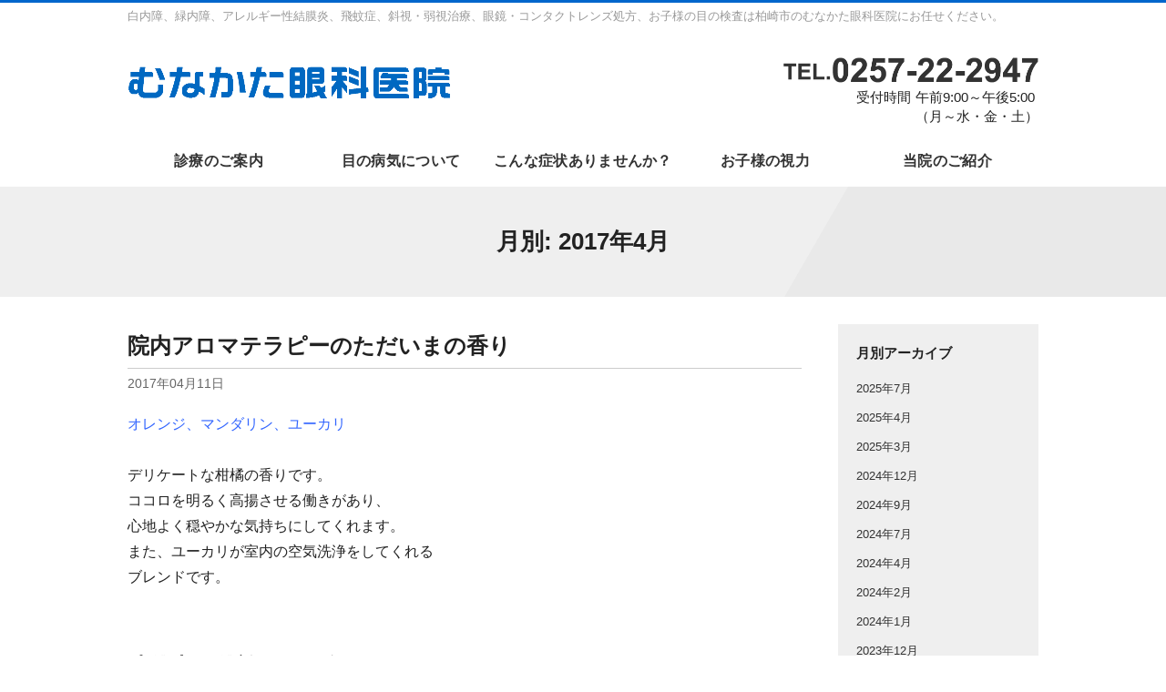

--- FILE ---
content_type: text/html; charset=UTF-8
request_url: http://munakata-ganka.com/date/2017/04
body_size: 17764
content:
<!DOCTYPE html>
<html lang="ja"
	prefix="og: https://ogp.me/ns#" >
<head>
<!-- Google tag (gtag.js) -->
<script async src="https://www.googletagmanager.com/gtag/js?id=G-6GMGTQ93EB"></script>
<script>
  window.dataLayer = window.dataLayer || [];
  function gtag(){dataLayer.push(arguments);}
  gtag('js', new Date());

  gtag('config', 'G-6GMGTQ93EB');
</script>
<meta charset="UTF-8" >
<title>2017  4月 | むなかた眼科医院</title>
<meta name="viewport" content="width=device-width" >
<link rel="stylesheet" href="http://munakata-ganka.com/wp/wp-content/themes/munakata-responsive/cmn/font-awesome/css/font-awesome.min.css">
<link rel="stylesheet" href="http://munakata-ganka.com/wp/wp-content/themes/munakata-responsive/style.css?2019091301">

<!-- All in One SEO Pack 3.2.7 によって Michael Torbert の Semper Fi Web Design[386,413] -->
<meta name="robots" content="noindex,follow" />

<script type="application/ld+json" class="aioseop-schema">{"@context":"https://schema.org","@graph":[{"@type":"Organization","@id":"http://munakata-ganka.com/#organization","url":"http://munakata-ganka.com/","name":"\u3080\u306a\u304b\u305f\u773c\u79d1\u533b\u9662","sameAs":[]},{"@type":"WebSite","@id":"http://munakata-ganka.com/#website","url":"http://munakata-ganka.com/","name":"\u3080\u306a\u304b\u305f\u773c\u79d1\u533b\u9662","publisher":{"@id":"http://munakata-ganka.com/#organization"}},{"@type":"CollectionPage","@id":"http://munakata-ganka.com/date/2025/11#collectionpage","url":"http://munakata-ganka.com/date/2025/11","inLanguage":"ja","name":"Month: 4\u6708 2017","isPartOf":{"@id":"http://munakata-ganka.com/#website"}}]}</script>
<!-- All in One SEO Pack -->
<link rel='dns-prefetch' href='//netdna.bootstrapcdn.com' />
<link rel='dns-prefetch' href='//s.w.org' />
<link rel='stylesheet' id='font-awesome-css'  href='//netdna.bootstrapcdn.com/font-awesome/4.1.0/css/font-awesome.css' type='text/css' media='screen' />
<link rel='stylesheet' id='cyclone-template-style-standard-0-css'  href='http://munakata-ganka.com/wp/wp-content/plugins/cyclone-slider-2/templates/standard/style.css?ver=2.13.0' type='text/css' media='all' />
<script type='text/javascript' src='http://munakata-ganka.com/wp/wp-includes/js/jquery/jquery.js?ver=1.12.4'></script>
<script type='text/javascript' src='http://munakata-ganka.com/wp/wp-includes/js/jquery/jquery-migrate.min.js?ver=1.4.1'></script>

<style>
.scroll-back-to-top-wrapper {
    position: fixed;
	opacity: 0;
	visibility: hidden;
	overflow: hidden;
	text-align: center;
	z-index: 99999999;
    background-color: #2b6bcd;
	color: #ffffff;
	width: 60px;
	height: 58px;
	line-height: 58px;
	right: 30px;
	bottom: 30px;
	padding-top: 2px;
	border-top-left-radius: 10px;
	border-top-right-radius: 10px;
	border-bottom-right-radius: 10px;
	border-bottom-left-radius: 10px;
	-webkit-transition: all 0.5s ease-in-out;
	-moz-transition: all 0.5s ease-in-out;
	-ms-transition: all 0.5s ease-in-out;
	-o-transition: all 0.5s ease-in-out;
	transition: all 0.5s ease-in-out;
}
.scroll-back-to-top-wrapper:hover {
	background-color: #2b6bcd;
  color: #ffffff;
}
.scroll-back-to-top-wrapper.show {
    visibility:visible;
    cursor:pointer;
	opacity: 1.0;
}
.scroll-back-to-top-wrapper i.fa {
	line-height: inherit;
}
.scroll-back-to-top-wrapper .fa-lg {
	vertical-align: 0;
}
</style><script src="http://munakata-ganka.com/wp/wp-content/themes/munakata-responsive/cmn/js/functions.js"></script>
<script>
  (function(i,s,o,g,r,a,m){i['GoogleAnalyticsObject']=r;i[r]=i[r]||function(){
  (i[r].q=i[r].q||[]).push(arguments)},i[r].l=1*new Date();a=s.createElement(o),
  m=s.getElementsByTagName(o)[0];a.async=1;a.src=g;m.parentNode.insertBefore(a,m)
  })(window,document,'script','https://www.google-analytics.com/analytics.js','ga');

  ga('create', 'UA-38250763-27', 'auto');
  ga('send', 'pageview');

</script>
</head>
<body>
<div class="container">
<header>
<div class="description">白内障、緑内障、アレルギー性結膜炎、飛蚊症、斜視・弱視治療、眼鏡・コンタクトレンズ処方、お子様の目の検査は柏崎市のむなかた眼科医院にお任せください。</div><!-- description -->
<div id="header">
<div class="header clearfix">
<div class="header_left">
<div class="logo"><a href="/"><img src="http://munakata-ganka.com/wp/wp-content/themes/munakata-responsive/cmn/imgs/logo.png" alt="むなかた眼科医院"></a></div><!-- logo -->
</div><!-- header_left -->
<div class="header_right">
<div class="tel">
<img src="http://munakata-ganka.com/wp/wp-content/themes/munakata-responsive/cmn/imgs/tel.png" alt="0257-22-2947" class="num">
</div><!-- tel -->
<div class="time">
<dl>
<dt>受付時間</dt><dd>午前9:00～午後5:00<br>（月～水・金・土）</dd>
</dl>
</div><!-- time -->
</div><!-- header_right -->
</div><!-- header -->
</div><!-- #header -->
<nav>
<div id="nav">
<div class="nav">
<label for="Panel1"><i class="fa fa-list-ul" aria-hidden="true"></i>メニューを開く</label>
<input type="checkbox" id="Panel1" class="on-off" >
	<ul class="menu clearfix">
		<li class="sm"><a href="/">ホーム</a></li>
		<li><a href="/examination">診療のご案内</a></li>
		<li><a href="/eye-disease">目の病気について</a>
			<ul>
			<li><a href="/eye-disease">代表的な病気</a></li>
			<li><a href="/eye-disease/cataract">白内障</a></li>
			<li><a href="/eye-disease/glaucoma">緑内障</a></li>
			<li><a href="/eye-disease/retinal-detachment">網膜剥離</a></li>
			<li><a href="/eye-disease/macular-degeneration">加齢性黄斑変性</a></li>
			</ul>
		</li>
		<li><a href="/symptom-list">こんな症状ありませんか？</a>
			<ul>
			<li><a href="/symptom-list">症状の一例</a></li>
			<li><a href="/symptom-list/appearance">見え方がおかしい</a></li>
			<li><a href="/symptom-list/symptom">目の不快感</a></li>
			</ul>
		</li>
		<li><a href="/sight-of-children">お子様の視力</a></li>
		<li><a href="/about-us">当院のご紹介</a>
			<ul>
			<li><a href="/about-us">当院概要</a></li>
			<li><a href="/about-us/staff">スタッフの声</a></li>
			<li><a href="/about-us/equipment">設備の紹介</a></li>
			<li><a href="/access">交通アクセス</a></li>
			</ul>
		</li>
	</ul>
</div><!-- nav -->
</div><!-- #nav -->
</nav>
</header>


<div class="page-title-bar">
<div class="page-title">月別: 2017年4月</div><!--page-title-->
</div><!--page-title-bar-->



<div class="main_content clearfix">

<div id="main" class="archive">

<article>
<div class="article">
<h1 class="post-title">院内アロマテラピーのただいまの香り</h1>
<div class="post-date">2017年04月11日</div>
<div class="post-content"><p><span style="color: #3366ff;">オレンジ、マンダリン、ユーカリ</span></p>
<p>&nbsp;</p>
<p>デリケートな柑橘の香りです。</p>
<p>ココロを明るく高揚させる働きがあり、</p>
<p>心地よく穏やかな気持ちにしてくれます。</p>
<p>また、ユーカリが室内の空気洗浄をしてくれる</p>
<p>ブレンドです。</p>
</div>
</div><!--article-->
</article>
<article>
<div class="article">
<h1 class="post-title">連休中の休診日のお知らせ</h1>
<div class="post-date">2017年04月07日</div>
<div class="post-content"><p>連休中の休診日は下記のとおりです。</p>
<p>よろしくお願いいたします。</p>
<p>&nbsp;</p>
<p><a href="http://munakata-ganka.com/wp/wp-content/uploads/P1030390a.jpg"><img class="alignnone size-medium wp-image-860" src="http://munakata-ganka.com/wp/wp-content/uploads/P1030390a-224x300.jpg" alt="P1030390a" width="224" height="300" data-id="860" srcset="http://munakata-ganka.com/wp/wp-content/uploads/P1030390a-224x300.jpg 224w, http://munakata-ganka.com/wp/wp-content/uploads/P1030390a-766x1024.jpg 766w, http://munakata-ganka.com/wp/wp-content/uploads/P1030390a.jpg 1079w" sizes="(max-width: 224px) 100vw, 224px" /></a></p>
</div>
</div><!--article-->
</article>
<div class="pager">
<div class='wp-pagenavi' role='navigation'>
<span class='pages'>1 / 1</span><span aria-current='page' class='current'>1</span>
</div></div><!--pager-->
</div><!--#main-->
<div id="sidebar">
<aside id="archives-2" class="widget widget_archive"><h3 class="widget-title">月別アーカイブ</h3>		<ul>
			<li><a href='http://munakata-ganka.com/date/2025/07'>2025年7月</a></li>
	<li><a href='http://munakata-ganka.com/date/2025/04'>2025年4月</a></li>
	<li><a href='http://munakata-ganka.com/date/2025/03'>2025年3月</a></li>
	<li><a href='http://munakata-ganka.com/date/2024/12'>2024年12月</a></li>
	<li><a href='http://munakata-ganka.com/date/2024/09'>2024年9月</a></li>
	<li><a href='http://munakata-ganka.com/date/2024/07'>2024年7月</a></li>
	<li><a href='http://munakata-ganka.com/date/2024/04'>2024年4月</a></li>
	<li><a href='http://munakata-ganka.com/date/2024/02'>2024年2月</a></li>
	<li><a href='http://munakata-ganka.com/date/2024/01'>2024年1月</a></li>
	<li><a href='http://munakata-ganka.com/date/2023/12'>2023年12月</a></li>
	<li><a href='http://munakata-ganka.com/date/2023/10'>2023年10月</a></li>
	<li><a href='http://munakata-ganka.com/date/2023/09'>2023年9月</a></li>
	<li><a href='http://munakata-ganka.com/date/2023/08'>2023年8月</a></li>
	<li><a href='http://munakata-ganka.com/date/2023/07'>2023年7月</a></li>
	<li><a href='http://munakata-ganka.com/date/2023/06'>2023年6月</a></li>
	<li><a href='http://munakata-ganka.com/date/2023/05'>2023年5月</a></li>
	<li><a href='http://munakata-ganka.com/date/2023/04'>2023年4月</a></li>
	<li><a href='http://munakata-ganka.com/date/2023/03'>2023年3月</a></li>
	<li><a href='http://munakata-ganka.com/date/2023/02'>2023年2月</a></li>
	<li><a href='http://munakata-ganka.com/date/2023/01'>2023年1月</a></li>
	<li><a href='http://munakata-ganka.com/date/2022/12'>2022年12月</a></li>
	<li><a href='http://munakata-ganka.com/date/2022/11'>2022年11月</a></li>
	<li><a href='http://munakata-ganka.com/date/2022/10'>2022年10月</a></li>
	<li><a href='http://munakata-ganka.com/date/2022/09'>2022年9月</a></li>
	<li><a href='http://munakata-ganka.com/date/2022/08'>2022年8月</a></li>
	<li><a href='http://munakata-ganka.com/date/2022/07'>2022年7月</a></li>
	<li><a href='http://munakata-ganka.com/date/2022/06'>2022年6月</a></li>
	<li><a href='http://munakata-ganka.com/date/2022/05'>2022年5月</a></li>
	<li><a href='http://munakata-ganka.com/date/2022/04'>2022年4月</a></li>
	<li><a href='http://munakata-ganka.com/date/2022/03'>2022年3月</a></li>
	<li><a href='http://munakata-ganka.com/date/2022/02'>2022年2月</a></li>
	<li><a href='http://munakata-ganka.com/date/2022/01'>2022年1月</a></li>
	<li><a href='http://munakata-ganka.com/date/2021/12'>2021年12月</a></li>
	<li><a href='http://munakata-ganka.com/date/2021/10'>2021年10月</a></li>
	<li><a href='http://munakata-ganka.com/date/2021/09'>2021年9月</a></li>
	<li><a href='http://munakata-ganka.com/date/2021/08'>2021年8月</a></li>
	<li><a href='http://munakata-ganka.com/date/2021/07'>2021年7月</a></li>
	<li><a href='http://munakata-ganka.com/date/2021/06'>2021年6月</a></li>
	<li><a href='http://munakata-ganka.com/date/2021/05'>2021年5月</a></li>
	<li><a href='http://munakata-ganka.com/date/2021/04'>2021年4月</a></li>
	<li><a href='http://munakata-ganka.com/date/2021/03'>2021年3月</a></li>
	<li><a href='http://munakata-ganka.com/date/2021/02'>2021年2月</a></li>
	<li><a href='http://munakata-ganka.com/date/2021/01'>2021年1月</a></li>
	<li><a href='http://munakata-ganka.com/date/2020/12'>2020年12月</a></li>
	<li><a href='http://munakata-ganka.com/date/2020/11'>2020年11月</a></li>
	<li><a href='http://munakata-ganka.com/date/2020/10'>2020年10月</a></li>
	<li><a href='http://munakata-ganka.com/date/2020/09'>2020年9月</a></li>
	<li><a href='http://munakata-ganka.com/date/2020/08'>2020年8月</a></li>
	<li><a href='http://munakata-ganka.com/date/2020/07'>2020年7月</a></li>
	<li><a href='http://munakata-ganka.com/date/2020/06'>2020年6月</a></li>
	<li><a href='http://munakata-ganka.com/date/2020/05'>2020年5月</a></li>
	<li><a href='http://munakata-ganka.com/date/2020/04'>2020年4月</a></li>
	<li><a href='http://munakata-ganka.com/date/2020/02'>2020年2月</a></li>
	<li><a href='http://munakata-ganka.com/date/2020/01'>2020年1月</a></li>
	<li><a href='http://munakata-ganka.com/date/2019/12'>2019年12月</a></li>
	<li><a href='http://munakata-ganka.com/date/2019/09'>2019年9月</a></li>
	<li><a href='http://munakata-ganka.com/date/2019/07'>2019年7月</a></li>
	<li><a href='http://munakata-ganka.com/date/2019/06'>2019年6月</a></li>
	<li><a href='http://munakata-ganka.com/date/2019/05'>2019年5月</a></li>
	<li><a href='http://munakata-ganka.com/date/2019/04'>2019年4月</a></li>
	<li><a href='http://munakata-ganka.com/date/2019/03'>2019年3月</a></li>
	<li><a href='http://munakata-ganka.com/date/2019/02'>2019年2月</a></li>
	<li><a href='http://munakata-ganka.com/date/2019/01'>2019年1月</a></li>
	<li><a href='http://munakata-ganka.com/date/2018/12'>2018年12月</a></li>
	<li><a href='http://munakata-ganka.com/date/2018/08'>2018年8月</a></li>
	<li><a href='http://munakata-ganka.com/date/2018/07'>2018年7月</a></li>
	<li><a href='http://munakata-ganka.com/date/2018/04'>2018年4月</a></li>
	<li><a href='http://munakata-ganka.com/date/2018/03'>2018年3月</a></li>
	<li><a href='http://munakata-ganka.com/date/2018/02'>2018年2月</a></li>
	<li><a href='http://munakata-ganka.com/date/2018/01'>2018年1月</a></li>
	<li><a href='http://munakata-ganka.com/date/2017/12'>2017年12月</a></li>
	<li><a href='http://munakata-ganka.com/date/2017/11'>2017年11月</a></li>
	<li><a href='http://munakata-ganka.com/date/2017/10'>2017年10月</a></li>
	<li><a href='http://munakata-ganka.com/date/2017/09'>2017年9月</a></li>
	<li><a href='http://munakata-ganka.com/date/2017/08'>2017年8月</a></li>
	<li><a href='http://munakata-ganka.com/date/2017/07'>2017年7月</a></li>
	<li><a href='http://munakata-ganka.com/date/2017/06'>2017年6月</a></li>
	<li><a href='http://munakata-ganka.com/date/2017/05'>2017年5月</a></li>
	<li><a href='http://munakata-ganka.com/date/2017/04'>2017年4月</a></li>
	<li><a href='http://munakata-ganka.com/date/2017/03'>2017年3月</a></li>
	<li><a href='http://munakata-ganka.com/date/2017/02'>2017年2月</a></li>
	<li><a href='http://munakata-ganka.com/date/2017/01'>2017年1月</a></li>
	<li><a href='http://munakata-ganka.com/date/2016/12'>2016年12月</a></li>
	<li><a href='http://munakata-ganka.com/date/2016/11'>2016年11月</a></li>
	<li><a href='http://munakata-ganka.com/date/2016/09'>2016年9月</a></li>
	<li><a href='http://munakata-ganka.com/date/2016/08'>2016年8月</a></li>
	<li><a href='http://munakata-ganka.com/date/2016/07'>2016年7月</a></li>
	<li><a href='http://munakata-ganka.com/date/2016/04'>2016年4月</a></li>
	<li><a href='http://munakata-ganka.com/date/2016/03'>2016年3月</a></li>
	<li><a href='http://munakata-ganka.com/date/2015/11'>2015年11月</a></li>
	<li><a href='http://munakata-ganka.com/date/2015/10'>2015年10月</a></li>
		</ul>
		</aside>		<aside id="recent-posts-2" class="widget widget_recent_entries">		<h3 class="widget-title">最近の投稿</h3>		<ul>
					<li>
				<a href="http://munakata-ganka.com/information/1616">お盆休みのお知らせ</a>
						</li>
					<li>
				<a href="http://munakata-ganka.com/information/1602">５月の午後の診療時間変更のお願い</a>
						</li>
					<li>
				<a href="http://munakata-ganka.com/information/1600">4月の午後の診療時間変更のお願い</a>
						</li>
					<li>
				<a href="http://munakata-ganka.com/information/1595">連休の休診日のお知らせ</a>
						</li>
					<li>
				<a href="http://munakata-ganka.com/information/1590">年末年始休診日のお知らせ</a>
						</li>
				</ul>
		</aside>		
</div><!--#sidebar-->

</div><!-- main_content -->


<footer>
<div id="footer">
<div class="footer clearfix">
<div class="logo">
<a href="/"><img src="http://munakata-ganka.com/wp/wp-content/themes/munakata-responsive/cmn/imgs/logo_white.png" alt="むなかた眼科医院"></a>
</div><!-- logo -->
<div class="tel">
<img src="http://munakata-ganka.com/wp/wp-content/themes/munakata-responsive/cmn/imgs/tel_white.png" alt="0257-22-2947" class="num">
</div><!-- tel -->
<div class="address">
〒945-0051 新潟県柏崎市東本町1-8-36
</div><!-- address -->
</div><!-- footer -->
</div><!-- #footer -->
<div class="copyright">copyright © 2015 Munakata ophthalmology clinic All rights reserved.</div><!-- copyright -->
</footer>
</div><!-- container -->

<div class="scroll-back-to-top-wrapper">
	<span class="scroll-back-to-top-inner">
					<i class="fa fa-3x fa-arrow-circle-up"></i>
			</span>
</div><script type='text/javascript'>
/* <![CDATA[ */
var scrollBackToTop = {"scrollDuration":"500","fadeDuration":"0.5"};
/* ]]> */
</script>
<script type='text/javascript' src='http://munakata-ganka.com/wp/wp-content/plugins/scroll-back-to-top/assets/js/scroll-back-to-top.js'></script>
<script type='text/javascript' src='http://munakata-ganka.com/wp/wp-content/plugins/cyclone-slider-2/libs/cycle2/jquery.cycle2.min.js?ver=2.13.0'></script>
<script type='text/javascript' src='http://munakata-ganka.com/wp/wp-content/plugins/cyclone-slider-2/libs/cycle2/jquery.cycle2.carousel.min.js?ver=2.13.0'></script>
<script type='text/javascript' src='http://munakata-ganka.com/wp/wp-content/plugins/cyclone-slider-2/libs/cycle2/jquery.cycle2.swipe.min.js?ver=2.13.0'></script>
<script type='text/javascript' src='http://munakata-ganka.com/wp/wp-content/plugins/cyclone-slider-2/js/client.js?ver=2.13.0'></script>
</body>
</html>

--- FILE ---
content_type: text/css
request_url: http://munakata-ganka.com/wp/wp-content/themes/munakata-responsive/style.css?2019091301
body_size: 22992
content:
/*
Theme Name: munakata-responsive
Theme URI: http://www.sofu.co.jp/
Author: Sofu Web-solution
Author URI: http://www.sofu.co.jp/
Description: 
Version: 1.0
License: GNU General Public License v2 or later
License URI: http://www.gnu.org/licenses/gpl-2.0.html
*/

@charset "utf-8";
/* CSS Document */

/* ------ Tags init ------ */
:link,:visited{text-decoration: none;}
html,body,div,
ul,ol,li,dl,dt,dd,
form,fieldset,input,textarea,
h1,h2,h3,h4,h5,h6,pre,code,p,blockquote,hr,
th,td,
artilce,section,aside,nav{margin: 0;padding: 0;}
h1,h2,h3,h4,h5,h6{font-size: 100%;font-weight: normal;}
fieldset,img,abbr,acronym{border: 0;} 
address,caption,cite,code,dfn,em,strong,b,u,s,i,th,var{font-style: normal;font-weight: normal;}
q:before,q:after{content: '';}
a{text-decoration: underline;outline: none;}
hr{border: 0;height: 1px;background-color: #000;color: #000;}
a img,:link img,:visited img{border: none;}
address{font-style: normal;display: inline;}
strong { font-weight:bolder;}

/* Common
 ---------------------*/
.hidden	{display:none;}
blockquote:before, blockquote:after,
q:before, q:after { content: ''; content: none; }
input, textarea,{ margin: 0; padding: 0; }
ol, ul{ list-style:none; } 
table{ border-collapse: collapse; border-spacing:0; }
caption, th{ text-align: left; }
a:focus { outline:none; }
.clearfix:after { content: ""; display: block; clear: both; height: 0;	visibility: hidden; }
.clearfix { min-height: 1px; }
* html .clearfix { height: 1px; }
.both{ clear:both; }

/* WordPress Native Styles
---------------------*/
.aligncenter { display: block; margin: 0 auto; }
.alignright { float: right; }
.alignleft { float: left; }

/* 共通 */
body{ color:#222222; font-family: -apple-system, BlinkMacSystemFont, 'Helvetica Neue', meiryo, sans-serif; overflow-y:scroll; font-size:14px; line-height:1.6; font-feature-settings: "palt";}
a{color:#666;text-decoration:none;}
a:hover { text-decoration:underline;}
img { vertical-align:bottom;}

.al_center{ text-align:center;}
.al_right{ text-align:right;}
.al_left{ text-align:left;}

/* サイト幅指定 */
.description,
.header,
.nav,
.breadcrumbs,
.main_content,
.footer,
.copyright { width:1000px; margin:0 auto;}

/* エフェクト*/
.blink{
	-webkit-animation:blink .8s ease-in-out infinite alternate;
    -moz-animation:blink .8s ease-in-out infinite alternate;
    animation:blink .8s ease-in-out infinite alternate;
}
@-webkit-keyframes blink{
    0% {opacity:0;}
    100% {opacity:1;}
}
@-moz-keyframes blink{
    0% {opacity:0;}
    100% {opacity:1;}
}
@keyframes blink{
    0% {opacity:0;}
    100% {opacity:1;}
}

.fontset{
font-family: -apple-system, BlinkMacSystemFont, "Helvetica Neue", "Hiragino Sans", "Hiragino Kaku Gothic ProN", "游ゴシック Medium", meiryo, sans-serif;
}

/* パソコン
---------------------------------------------------------- */

body { min-width:1000px; border-top:3px solid #06c; -webkit-text-size-adjust: 100%; }

/* ヘッダー */
.description { color:#999; font-size:13px; padding: 5px 0 5px 0;  }
.header_left { width:50%; float:left;}
.header_right { width:50%; float:right; text-align:right;}

.header .logo { padding:40px 0; }
.header .logo img { width:auto; height:35px; image-rendering: pixelated; vertical-align:bottom; }

.header .tel {  padding:30px 0 5px 0; }
.header .tel img { width:auto; height:28px; vertical-align:bottom;}
.header .time dl { display:inline-block; font-size:15px;}
.header .time dt,
.header .time dd { float:left; line-height:1.4; }
.header .time dt { padding:0 5px 0 0; }
.header .time dd { text-align:left;}

/* メニュー */
#nav label,
#nav input[type="checkbox"] { display:none; }

#nav { font-family: -apple-system, BlinkMacSystemFont, "Helvetica Neue", "Hiragino Sans", "Hiragino Kaku Gothic ProN", "游ゴシック Medium", meiryo, sans-serif; }
.nav li{ width:200px; float:left; box-sizing:border-box;}
.nav li:last-child{ }
.nav li a { font-size:16px; font-weight:bold; color:#333; text-align:center; display:block; padding:16px 0; transition:.2s; letter-spacing:.3px}
.nav li a:hover { color:#e96781; text-decoration:none; }

/* メニューホバー時ドロップダウン */
.nav li { position:relative;}
.nav li ul { position:absolute;}
.nav li ul li { overflow: hidden; height: 0; transition: height .3s; background:#fff; border:0; z-index:101;}
.nav li ul li a { font-size:14px; background:#f5f5f5;}
.nav li ul li a:hover { background:#f9f9f9; }
.nav li:hover ul li { overflow:visible; height:54px; z-index:102; }
.nav li:hover ul:before { content: ""; position: absolute; top: -23px; right: calc(50% - 12px); border: 12px solid rgba(255, 255, 255, 0); border-bottom: 12px solid #f5f5f5; }

#nav li.sm { display:none;}

/* トップページ */
#sitetop .container { width:1000px; margin:0 auto; font-size:15px;}
#sitetop h3 { text-align:center; font-size:24px; position:relative; }
#sitetop h3:before { position: absolute; bottom: -10px; left: 50%; content: ''; width: 60px; height: 3px; margin-left: -30px; }

/* トップページ - お知らせ */
.top-topics { background:#fbf5eb; overflow:hidden; position:relative;}
.top-topics:before{ content: ""; position: absolute; width: 100%; height: 100%; top: 0; right: -70%; z-index: 100; background: #f9edd7; transform: skew(-30deg); -webkit-transform: skew(-30deg); -moz-transform: skew(-30deg); -ms-transform: skew(-30deg); }
.top-topics .container { padding:30px 0; position:relative; z-index:101;}
.top-topics h3:before { background-color:#f0c57d; }
.top-topics .list { background:#fff; border:1px solid #f7e2bc; border-radius:5px; padding:20px 40px; margin:30px 0 20px 0;}
.top-topics dl { padding:5px 0;}
.top-topics dt,
.top-topics dd { float:left;}
.top-topics dt { width:100px; color:#666; }
.top-topics dd { width:calc(100% - 120px);}
.top-topics dd a { color:#E96781; font-weight:normal;}
.top-topics dl:first-child dd:after { content: "NEW"; color: #e96781; margin-left: 5px; font-size: 11px; vertical-align:middle; -webkit-animation:blink .8s ease-in-out infinite alternate; -moz-animation:blink .8s ease-in-out infinite alternate; animation:blink .8s ease-in-out infinite alternate; }

.top-topics .btn { color:#f0c57d; background:#fff; border:1px solid #f0c57d; border-radius:3px;  padding:6px 24px; display:inline-block; }
.top-topics .btn:hover { color:#fff; background:#f0c57d; text-decoration:none; }

.top-information { padding:30px 0;}
.top-information h3 { text-align:center; font-size:24px; position:relative;}
.top-information h3:before { background-color:#2b6bcd; }
.top-information .clearfix { padding:30px 0;}
.top-information .schedule { width:calc(50% - 15px); float:left;}


table.schedule_table { width:100%; border-collapse:collapse; margin-bottom:20px;}
table.schedule_table thead { border-bottom:1px solid #fff; }
table.schedule_table td,
table.schedule_table th { text-align:center; padding:15px 10px;}
table.schedule_table th { background:#e8f3fd; color:#2b6bcd;}
table.schedule_table td { background:#e8f3fd; }
table.schedule_table .tip { display: block; font-size: 10px; position: absolute; white-space: nowrap; top: 7px; left: 0px; font-weight: bold; }
table.schedule_table .tip2 { left: 5px; }
table.schedule_table .double-circle{ font-size:22px; }

@media screen and (max-width:768px){
	table.schedule_table .tip { right:0; }
}

@media screen and (max-width:425px){
	table.schedule_table th,
	table.schedule_table td { padding:10px 5px; }
	table.schedule_table .tip { position:static; white-space:normal; }
}


.top-information .symbol { font-size:18px; color:#2b6bcd;}
.top-information .note { width:calc(50% - 15px); float:right; padding:} 
.top-information .note p { margin-bottom:20px;}
.top-information .note i.fa { color:#2b6bcd; min-width:20px;}
.top-information .note .btn { color:#2b6bcd; background:#fff; border:1px solid #2b6bcd; border-radius:3px; padding:6px 24px; display:inline-block; }
.top-information .note .btn:hover { color:#fff; background:#2b6bcd; text-decoration:none; }

.top-message { background:#ebf2fb; overflow:hidden; position:relative;}
.top-message:before{ content: ""; position: absolute; width: 100%; height: 100%; top: 0; right: -70%; z-index: 100; background: #d7e6f9; transform: skew(-30deg); -webkit-transform: skew(-30deg); -moz-transform: skew(-30deg); -ms-transform: skew(-30deg); }
.top-message .container { padding:30px 0; position:relative; z-index:101;}
.top-message h3 { text-align:center; font-size:24px; position:relative;}
.top-message h3:before { background-color:#2b6bcd; }
.top-message .message { width:740px; margin:30px auto; line-height:2}
.top-message .message p + p { margin-top:20px;}

.top-access { padding:30px 0;}
.top-access h3 { text-align:center; font-size:24px; position:relative;}
.top-access h3:before { background-color:#2b6bcd; }
.top-access .access { text-align:center; margin: 30px auto 0 auto;}
.top-access .access iframe { margin: 20px 0; }
.top-access .btn { color:#2b6bcd; background:#fff; border:1px solid #2b6bcd; border-radius:3px; padding:6px 24px; display:inline-block; }
.top-access .btn:hover { color:#fff; background:#2b6bcd; text-decoration:none; }

.top-pickup { background:#f9f9f9; overflow:hidden; position:relative;}
.top-pickup .container { padding:30px 0; position:relative; z-index:101;}
.top-pickup .box { width:33%; float:left; padding:10px; box-sizing:border-box;}
.top-pickup .box img { width:100%; height:auto; border-radius:5px;}
.top-pickup h4 { font-size:17px; padding:10px 0; }
.top-pickup a.more { color:#E96781; display:inline-block; margin-top:10px;}
.top-pickup a.more i.fa { min-width:12px; }

/* スライダー */
#top_slider .cycloneslider { margin:0 auto; padding:20px 0 40px 0;}
#top_slider img { border:1px solid #e5e5e5;}

/* メイン領域 */
#main { width:740px; float:left;}

h1,h2,h3,h4{ font-family:-apple-system, BlinkMacSystemFont, "Helvetica Neue", "Hiragino Sans", "Hiragino Kaku Gothic ProN", "游ゴシック Medium", meiryo, sans-serif; font-weight:bold;   }

/* フッター */
#footer { background:#2b6bcd; color:#fff;}
#footer a { color:#fff;}

.footer { width:1000px; text-align:center; padding:40px 0;}
.footer .logo img { width:auto; height:32px; image-rendering: pixelated; vertical-align:bottom; }
.footer .tel { padding:15px 0;}
.footer .tel img { width:auto; height:24px; image-rendering: pixelated; vertical-align:bottom; }
.footer .time dl { display:inline-block; font-size:15px; margin-top:5px;}
.footer .time dt,
.footer .time dd { float:left; line-height:1.4; }
.footer .time dt { padding-top:4px;}
.footer .time dt .deco { display:inline-block; padding:5px 15px; background:#fff; color:#2b6bcd; font-weight:bold; border-radius:5px; margin-right:10px;  }
.footer .time dd { text-align:left;}

.copyright { text-align:center; padding:10px 0; color:#2b6bcd; }

/* サイドバー */
#sidebar { width:220px; float:right;}
#sidebar .page-list { margin-bottom:20px;}
#sidebar .page-list a { color:#222;}
#sidebar .page-list .parent { font-size: 16px; font-weight: bold; padding: 0 0 15px 24px; }
#sidebar .page-list .parent:before { content:"\f10c"; font-family:FontAwesome; display:inline-block; width:1.5em; margin-left:-1.5em; vertical-align:middle; color:#2b6bcd; }
#sidebar .page-list li { border-top:1px solid #ccc; }
#sidebar .page-list li:last-child { border-bottom:1px solid #ccc; }
#sidebar .page-list li a { padding:12px 0px 12px 24px; display:block; }
#sidebar .page-list li a:before { content:"\f105"; font-family:FontAwesome; display:inline-block; width:1.5em; margin-left:-1.5em; vertical-align:middle; }
#sidebar .page-list li.current_page_item a { font-weight:bold;}
#sidebar .page-list li.current_page_item a:before { font-weight:normal;}

#sidebar .widget { padding: 0 0 20px 0; margin-bottom: 20px; background:#efefef; }
#sidebar .widget + .widget { margin:30px 0; }
#sidebar .widget h3 { font-size:15px; padding:20px 5px 5px 20px; }
#sidebar .widget ul { margin-top:5px;}
#sidebar .widget li { padding:5px 0 5px 20px;}
#sidebar .widget .current_page_item > a { font-weight:bold; }
#sidebar .widget a { color:#333; font-size:13px;}

/* パンくず */
.breadcrumbs { padding:5px 0; }
.breadcrumbs a { /*color:#e96781;*/ color:#06c; }

/* 記事・アーカイブ */
.archive .article { margin-bottom:20px;}
.article h1.post-title { font-size:24px; border-bottom:1px solid #ccc; padding:5px 0 5px 0; margin-bottom:5px; }
.article .post-date { color:#666;}
.article .post-content { font-size:16px; line-height:1.8; padding:20px 0 40px 0;}
.article .post-content a { color:#06c;}
.article .post-content img { margin:20px 0 20px 0; }
.article .post-nav { margin-bottom:40px;}
.article .post-nav a { color:#06c; }
.article .post-nav .prev,
.article .post-nav .next { white-space: nowrap; overflow: hidden; text-overflow: ellipsis; }
.article .post-nav .prev { float:left;}
.article .post-nav .next { float:right;}

.pager { margin-bottom:40px;}
.wp-pagenavi { margin:20px 0; text-align:center; }
.wp-pagenavi a { background-color: #fff; color:#06c; padding: 10px 15px; border:1px solid #06c; margin-left:10px;}
.wp-pagenavi span.pages { background-color: #fff; padding: 10px 20px; }
.wp-pagenavi span.current { background-color: #06c; color:#fff; padding: 10px 15px; border:1px solid #06c; margin-left:10px;}


/* 固定ページ -------------------- */

.page-title-bar .page-title { font-size:26px; font-family:-apple-system, BlinkMacSystemFont, "Helvetica Neue", "Hiragino Sans", "Hiragino Kaku Gothic ProN", "游ゴシック Medium", meiryo, sans-serif;  font-weight:bold; text-align:center; width:1000px; margin:0 auto; z-index:101; position:relative; }
.page-title-bar { background:#efefef; padding:40px 0; overflow:hidden; position:relative;}
.page-title-bar:before{ content: ""; position: absolute; width: 100%; height: 100%; top: 0; right: -70%; z-index: 100; background: #e9e9e9; transform: skew(-30deg); -webkit-transform: skew(-30deg); -moz-transform: skew(-30deg); -ms-transform: skew(-30deg); }
.page-title-bar h1 { font-size:26px; text-align:center; width:1000px; margin:0 auto; z-index:101; position:relative; }

.main_content { padding:30px 0 0 0;}

.page-content { font-size:16px; line-height:1.8;}
.page-content h2 { font-size:24px; margin-bottom:20px; line-height:1.6; letter-spacing:1px; position:relative; }
.page-content h2.title { margin-bottom:25px; padding:0 0 10px 0; display:inline-block; }
.page-content h2.title:before { position: absolute; bottom: 0; left: 0; content: ''; width: 100%; height: 3px; background-color:#2b6bcd; margin-top: }
.page-content h3 { font-size:18px; margin-bottom:5px; }
.page-content .unit { margin-bottom:60px;}
.page-content .in-unit { margin-bottom:20px;}
.page-content p { margin-bottom:15px;}
.page-content a { color:#06c;}
.page-content img { margin:20px 0 20px 0; }

/* リスト */
.page-content .list + p { margin-top:20px;}
.page-content .list li { padding-left:1.5em;}
.page-content .list li:before { content:"\f00c"; font-family:FontAwesome; display:inline-block; width:1.5em; margin-left:-1.5em; vertical-align:middle; color:#2b6bcd; }
.page-content .check-circle li:before { content:"\f058"; }
.page-content .angle-double-right li:before { content:"\f101";}

/* 表組み */
.page-content table.table_set { width:100%; margin:30px 0; }
.page-content table.table_set tr { border-top: 1px solid #ccc;}
.page-content table.table_set tr:last-child { border-bottom:1px solid #ccc;}
.page-content table.table_set th,
.page-content table.table_set td { padding:10px 10px 10px 20px;}
.page-content table.table_set th{ background-color: #efefef; font-weight: bold; }

/* マーカー */
.line_pink { background: linear-gradient(transparent 50%, #ffdbe2 0%); }
.line_blue { background: linear-gradient(transparent 50%, #cee7ff 0%); }

/* 目次 */
.table_of_contents { border:1px solid #aaa; background-color:#f9f9f9; padding:20px; display:inline-block; width:50%;}
.table_of_contents li { list-style:disc; margin-left:20px; color:#666;}
.table_of_contents li a { color:#06c}
.table_of_contents .toc_title { font-size:18px; font-family:-apple-system, BlinkMacSystemFont, "Helvetica Neue", "Hiragino Sans", "Hiragino Kaku Gothic ProN", "游ゴシック Medium", meiryo, sans-serif; font-weight:bold;}

/* 診療のご案内 */
#examination .point { background:#efefef; padding:30px; border-radius:5px; margin:20px 0; }
#examination .point ul { }
#examination img.entrance,
#examination img.waiting { width:50%; height:auto; margin:0 0 10px 0;}
#examination .symbol { font-size:18px; color:#2b6bcd;}
#examination .symbol.double-circle { font-size:22px; }
#examination table.schedule_table .tip { right:0; }

/* 白内障 */
#cataract .cataract_lens { width:350px; height:auto; }
#cataract .cataract_lens2 { width:390px; height:auto; }

/* 網膜剥離 */
#retinal-detachment .point { background:#f5f5f5; padding:30px 40px; border-radius:5px; margin:20px 0; }
#retinal-detachment .point p { margin:0;}

/* 加齢性黄斑変性 */
#macular-degeneration .yugami,
#macular-degeneration .santen-suppli { width:100%; height:auto; }

/* 見え方がおかしい */
#symptom-list li a:before { content:"\f101"; display:inline-block; margin-right:5px; font-family:FontAwesome; color:#06c; width:12px; } 

#appearance .unit { border-bottom:1px solid #ccc; }
#appearance .unit:first-child{ border-bottom:0; }
#appearance dl { margin:20px; }
#appearance dt { font-size:16px; font-weight:bold; font-family:-apple-system, BlinkMacSystemFont, "Helvetica Neue", "Hiragino Sans", "Hiragino Kaku Gothic ProN", "游ゴシック Medium", meiryo, sans-serif; }
#appearance .to_top { text-align:right;}
#appearance .to_top:before { content:"\f102"; display:inline-block; margin-right:5px; font-family:FontAwesome; color:#06c; width:12px; }

/* 目の不快感 */
#symptom .unit { border-bottom:1px solid #ccc; }
#symptom .unit:first-child{ border-bottom:0; }
#symptom dl { margin:20px; }
#symptom dt { font-size:16px; font-weight:bold; font-family:-apple-system, BlinkMacSystemFont, "Helvetica Neue", "Hiragino Sans", "Hiragino Kaku Gothic ProN", "游ゴシック Medium", meiryo, sans-serif; }
#symptom .to_top { text-align:right;}
#symptom .to_top:before { content:"\f102"; display:inline-block; margin-right:5px; font-family:FontAwesome; color:#06c; width:12px; }

/* お子様の視力 */
#sight-of-children .children_image01,
#sight-of-children .children_image02 { width:50%; height:auto; margin: 0 0 10px 0;}

#sight-of-children .point { background:#efefef; padding:30px; border-radius:5px; margin:20px 0; }
#sight-of-children .point p { margin:0;}

/* 当医院について */
#about-us .table_set th { white-space:nowrap;}
#about-us .in-unit { width:50%; float:left;}

/* スタッフの声 */
#staff .staff_aroma,
#staff .staff_aroma2 { width:50%; height:auto; margin:0; }

/* 設備の紹介 */
#equipment dl { margin:0 0 20px 0; }
#equipment dt { font-size:16px; font-weight:bold; font-family:-apple-system, BlinkMacSystemFont, "Helvetica Neue", "Hiragino Sans", "Hiragino Kaku Gothic ProN", "游ゴシック Medium", meiryo, sans-serif; margin-bottom:5px; }


/* タブレット（768px以下）
---------------------------------------------------------- */

@media screen and (max-width:768px){

body { margin: 0; min-width:0; overflow-x:hidden;}
body * { max-width:100%; box-sizing:border-box; }
img { max-width:100%; /*width: 100%;*/ height: auto; }

/* サイト幅指定 */
.description,
.header,
.nav,
.breadcrumbs,
.main_content,
.footer,
.copyright { width:100%; margin:0 auto;}

.sm_al_center { text-align:center;}
.sm_al_left { text-align:left;}
.sm_al_right { text-align:right;}

.sm_nobr br { display:none;}

#main { width:100%; float:none; padding:0 15px 0 15px;}

/* ヘッダー */
.description { display:none;}
.header_left,
.header_right { width:100%; float:none; text-align:center;}
.header .logo { padding:30px 10px 10px 10px; box-sizing:border-box;}
.header .tel { padding:10px 0 5px 0;}
.header .tel img { height:24px;}
.header .time dl { font-size:14px;}

/* メニュー */
#nav { border:0; background:none; margin:10px 0 0 0;}
.nav { text-align:center; }
.nav li{ width:auto; float:none; border:0; }
.nav li:last-child{ border:0;}
.nav li a { text-align:left; font-weight:bold; height:auto; background:none; text-indent:0; }

#nav label { background: #2b6bcd; display:inline-block; padding:10px 20px; margin-bottom:10px; color:#fff; border-radius:5px; cursor:pointer;}
#nav label i.fa { margin-right:8px; min-width:14px; }
#nav ul { transition: height 0.5s; margin: 0; padding: 0; list-style: none; }
#nav li { background-color: #fff; border-top: 1px solid #2b6bcd; box-sizing: border-box;}
#nav li:last-child { border-bottom:1px solid #2b6bcd;}
#nav li a { display:block; padding: 10px 0 10px 15px ; box-sizing:border-box; color: #2b6bcd; width:100%; }
#nav input[type="checkbox"].on-off{ display: none; }
#nav input[type="checkbox"].on-off + ul{ height: 0; overflow: hidden;visibility:hidden;}
#nav input[type="checkbox"].on-off:checked + ul{ height: 277px; visibility:visible;}

#nav li.sm { display:block;}
#nav li ul li { display:none;}
.nav li:hover ul:before { display:none;}

/* トップページ */
#sitetop .container { padding-left:10px; padding-right:10px; box-sizing:border-box;}
#sitetop h3 { font-size:21px;}

#top_slider .cycloneslider { padding:10px 0 0 0;}
#top_slider img { border:0;}

.top-topics .list { padding:20px;  box-sizing:border-box;}
.top-topics .btn { color: #fff; background: #f0c57d; text-decoration: none; }

.top-information .schedule,
.top-information .note { width:100%; float:none;}
.top-information .note { margin-top:20px;}
.top-information .note .btn { color: #fff; background: #2b6bcd; text-decoration: none;}

.top-access .btn { color: #fff; background: #2b6bcd; text-decoration: none;}

/* サイドバー */
#sidebar { width:100%; float:none; }
#sidebar .page-list { display:none;}

/* パンくず */
.breadcrumbs { padding:5px 10px; }

/* 固定ページ */
.page-title-bar { padding:30px 0;}

.page-content { font-size:15px; line-height:1.6;}
.page-content h2 { font-size:20px;}

/* 診療のご案内 */
#examination h2 br { display:none;}

/* 白内障 */
#cataract .cataract_lens,
#cataract .cataract_lens2 { width:100%; display:block; margin:0 auto; }
#cataract .cataract_lens { max-width:350px; margin-bottom:40px; }
#cataract .cataract_lens2 { max-width:390px; }

/* 緑内障 */
#glaucoma .glaucoma_image01,
#glaucoma .glaucoma_image02,
#glaucoma .glaucoma_image03,
#glaucoma .glaucoma_image04 { width:25%;}

/* 網膜剥離 */
#retinal-detachment .point { padding:20px; margin:0;}


}

/* スマホ（680px以下）
---------------------------------------------------------- */
@media screen and (max-width:680px){

.top-pickup .box { width:50%; }
.top-pickup .box p { font-size:14px;}

.table_of_contents { width:100%;}


}

/* スマホ（425px以下）
---------------------------------------------------------- */
@media screen and (max-width:425px){

.top-pickup .box { width:100%;}

.header .logo img { width:100%; height:auto;}













}

--- FILE ---
content_type: application/javascript
request_url: http://munakata-ganka.com/wp/wp-content/themes/munakata-responsive/cmn/js/functions.js
body_size: 2436
content:
jQuery(function(){

    // #で始まるアンカーをクリックした場合に処理
    jQuery('a[href^=#]').on("click", function(){
        var speed = 400; // スクロールの速度(ミリ秒)
        var href= jQuery(this).attr("href"); // アンカーの値取得
        var target = jQuery(href == "#" || href == "" ? 'html' : href); // 移動先を取得
        var position = target.offset().top; // 移動先を数値で取得
        jQuery('body,html').animate({scrollTop:position}, speed, 'swing'); // スムーススクロール
        return false;
    });
/*	
	// iOSで2回タッチしないとリンク遷移しない現象の修正
	jQuery(function () {
	    var userAgent = navigator.userAgent;
	    var UA_iPhone = (userAgent.indexOf('iPhone') > -1) ? true : false;
	    var UA_iPad = (userAgent.indexOf('iPad') > -1) ? true : false;
	    var touched = false;
	    var touch_time = 0;
	        //iPhone,iPadを判定
	    if (UA_iPhone || UA_iPad) {
	        jQuery("#nav").bind({
	            'touchstart mousedown': function (e) {
	                touched = true;
	                touch_time = 0;
	                document.interval = setInterval(function () {
	                    touch_time += 100;
	                    // 短すぎるタップとロングタップ時の処理
	                    if (touch_time >= 500 || touch_time < 100) {
	                        e.preventDefault();
	                    }
	                }, 100);
	            },
	            'touchend mouseup mouseout': function (e) { // マウスが領域外に出たかどうか
	                if (touched) {
	                    // ちょうどいいタップ時の処理
	                    if (100 < touch_time < 500) {
	                        var link = $(this).attr("href");
	                        var target = $(this).attr("target");
	                        var linktype = link.substring(0, 1);
	                        if (linktype != "#") {
	                            if (target == "_blank") {
	                                window.open(link);
	                            } else {
	                                location.href = link;
	                            }
	                        }
	                    }
	                }
	                touched = false;
	                clearInterval(document.interval);
	                e.preventDefault();
	            }
	        })
	    };
	});
*/


});